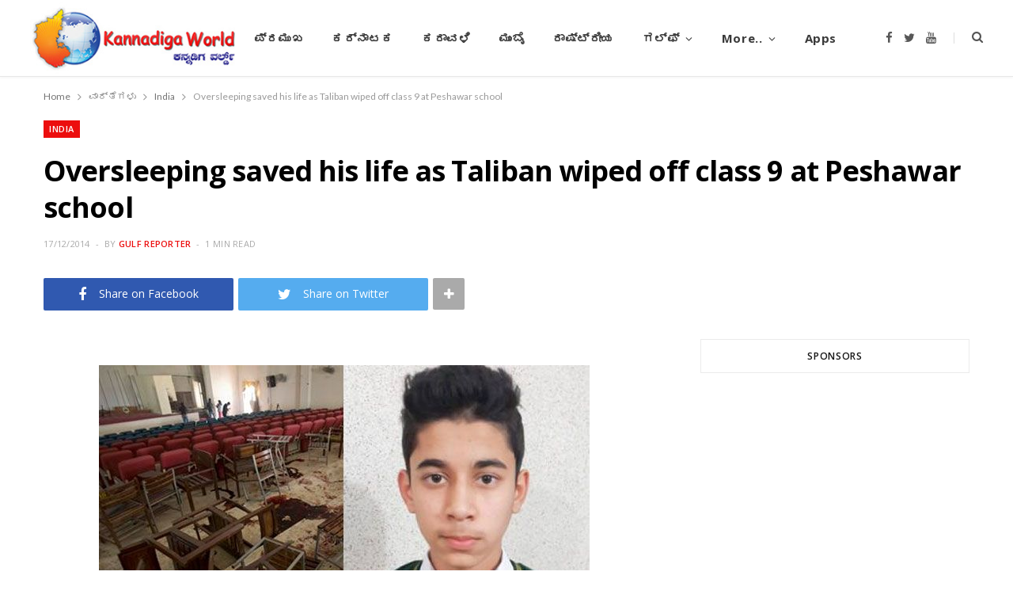

--- FILE ---
content_type: text/html; charset=UTF-8
request_url: https://www.kannadigaworld.com/news/india/128759.html
body_size: 11425
content:
<!DOCTYPE html>
<html lang="en-US" prefix="og: http://ogp.me/ns# article: http://ogp.me/ns/article#">

<head>

	<meta charset="UTF-8" />
	<meta http-equiv="x-ua-compatible" content="ie=edge" />
	<meta name="viewport" content="width=device-width, initial-scale=1" />
	<link rel="pingback" href="https://www.kannadigaworld.com/xmlrpc.php" />
	<link rel="profile" href="http://gmpg.org/xfn/11" />
	
	<title>Oversleeping saved his life as Taliban wiped off class 9 at Peshawar school &#8211; KANNADIGA WORLD</title>
<meta name='robots' content='max-image-preview:large' />
<link rel='dns-prefetch' href='//fonts.googleapis.com' />
<link rel='dns-prefetch' href='//s.w.org' />
<link rel="alternate" type="application/rss+xml" title="KANNADIGA WORLD &raquo; Feed" href="https://www.kannadigaworld.com/feed" />
<link rel="alternate" type="application/rss+xml" title="KANNADIGA WORLD &raquo; Comments Feed" href="https://www.kannadigaworld.com/comments/feed" />
<link rel="alternate" type="application/rss+xml" title="KANNADIGA WORLD &raquo; Oversleeping saved his life as Taliban wiped off class 9 at Peshawar school Comments Feed" href="https://www.kannadigaworld.com/news/india/128759.html/feed" />
<script type="text/javascript">
window._wpemojiSettings = {"baseUrl":"https:\/\/s.w.org\/images\/core\/emoji\/14.0.0\/72x72\/","ext":".png","svgUrl":"https:\/\/s.w.org\/images\/core\/emoji\/14.0.0\/svg\/","svgExt":".svg","source":{"concatemoji":"https:\/\/www.kannadigaworld.com\/wp-includes\/js\/wp-emoji-release.min.js?ver=6.0.11"}};
/*! This file is auto-generated */
!function(e,a,t){var n,r,o,i=a.createElement("canvas"),p=i.getContext&&i.getContext("2d");function s(e,t){var a=String.fromCharCode,e=(p.clearRect(0,0,i.width,i.height),p.fillText(a.apply(this,e),0,0),i.toDataURL());return p.clearRect(0,0,i.width,i.height),p.fillText(a.apply(this,t),0,0),e===i.toDataURL()}function c(e){var t=a.createElement("script");t.src=e,t.defer=t.type="text/javascript",a.getElementsByTagName("head")[0].appendChild(t)}for(o=Array("flag","emoji"),t.supports={everything:!0,everythingExceptFlag:!0},r=0;r<o.length;r++)t.supports[o[r]]=function(e){if(!p||!p.fillText)return!1;switch(p.textBaseline="top",p.font="600 32px Arial",e){case"flag":return s([127987,65039,8205,9895,65039],[127987,65039,8203,9895,65039])?!1:!s([55356,56826,55356,56819],[55356,56826,8203,55356,56819])&&!s([55356,57332,56128,56423,56128,56418,56128,56421,56128,56430,56128,56423,56128,56447],[55356,57332,8203,56128,56423,8203,56128,56418,8203,56128,56421,8203,56128,56430,8203,56128,56423,8203,56128,56447]);case"emoji":return!s([129777,127995,8205,129778,127999],[129777,127995,8203,129778,127999])}return!1}(o[r]),t.supports.everything=t.supports.everything&&t.supports[o[r]],"flag"!==o[r]&&(t.supports.everythingExceptFlag=t.supports.everythingExceptFlag&&t.supports[o[r]]);t.supports.everythingExceptFlag=t.supports.everythingExceptFlag&&!t.supports.flag,t.DOMReady=!1,t.readyCallback=function(){t.DOMReady=!0},t.supports.everything||(n=function(){t.readyCallback()},a.addEventListener?(a.addEventListener("DOMContentLoaded",n,!1),e.addEventListener("load",n,!1)):(e.attachEvent("onload",n),a.attachEvent("onreadystatechange",function(){"complete"===a.readyState&&t.readyCallback()})),(e=t.source||{}).concatemoji?c(e.concatemoji):e.wpemoji&&e.twemoji&&(c(e.twemoji),c(e.wpemoji)))}(window,document,window._wpemojiSettings);
</script>
<style type="text/css">
img.wp-smiley,
img.emoji {
	display: inline !important;
	border: none !important;
	box-shadow: none !important;
	height: 1em !important;
	width: 1em !important;
	margin: 0 0.07em !important;
	vertical-align: -0.1em !important;
	background: none !important;
	padding: 0 !important;
}
</style>
	<link rel='stylesheet' id='cheerup-core-css'  href='https://www.kannadigaworld.com/wp-content/themes/cheerup/style.css?ver=7.8.0' type='text/css' media='all' />
<link rel='stylesheet' id='wp-block-library-css'  href='https://www.kannadigaworld.com/wp-includes/css/dist/block-library/style.min.css?ver=6.0.11' type='text/css' media='all' />
<style id='global-styles-inline-css' type='text/css'>
body{--wp--preset--color--black: #000000;--wp--preset--color--cyan-bluish-gray: #abb8c3;--wp--preset--color--white: #ffffff;--wp--preset--color--pale-pink: #f78da7;--wp--preset--color--vivid-red: #cf2e2e;--wp--preset--color--luminous-vivid-orange: #ff6900;--wp--preset--color--luminous-vivid-amber: #fcb900;--wp--preset--color--light-green-cyan: #7bdcb5;--wp--preset--color--vivid-green-cyan: #00d084;--wp--preset--color--pale-cyan-blue: #8ed1fc;--wp--preset--color--vivid-cyan-blue: #0693e3;--wp--preset--color--vivid-purple: #9b51e0;--wp--preset--gradient--vivid-cyan-blue-to-vivid-purple: linear-gradient(135deg,rgba(6,147,227,1) 0%,rgb(155,81,224) 100%);--wp--preset--gradient--light-green-cyan-to-vivid-green-cyan: linear-gradient(135deg,rgb(122,220,180) 0%,rgb(0,208,130) 100%);--wp--preset--gradient--luminous-vivid-amber-to-luminous-vivid-orange: linear-gradient(135deg,rgba(252,185,0,1) 0%,rgba(255,105,0,1) 100%);--wp--preset--gradient--luminous-vivid-orange-to-vivid-red: linear-gradient(135deg,rgba(255,105,0,1) 0%,rgb(207,46,46) 100%);--wp--preset--gradient--very-light-gray-to-cyan-bluish-gray: linear-gradient(135deg,rgb(238,238,238) 0%,rgb(169,184,195) 100%);--wp--preset--gradient--cool-to-warm-spectrum: linear-gradient(135deg,rgb(74,234,220) 0%,rgb(151,120,209) 20%,rgb(207,42,186) 40%,rgb(238,44,130) 60%,rgb(251,105,98) 80%,rgb(254,248,76) 100%);--wp--preset--gradient--blush-light-purple: linear-gradient(135deg,rgb(255,206,236) 0%,rgb(152,150,240) 100%);--wp--preset--gradient--blush-bordeaux: linear-gradient(135deg,rgb(254,205,165) 0%,rgb(254,45,45) 50%,rgb(107,0,62) 100%);--wp--preset--gradient--luminous-dusk: linear-gradient(135deg,rgb(255,203,112) 0%,rgb(199,81,192) 50%,rgb(65,88,208) 100%);--wp--preset--gradient--pale-ocean: linear-gradient(135deg,rgb(255,245,203) 0%,rgb(182,227,212) 50%,rgb(51,167,181) 100%);--wp--preset--gradient--electric-grass: linear-gradient(135deg,rgb(202,248,128) 0%,rgb(113,206,126) 100%);--wp--preset--gradient--midnight: linear-gradient(135deg,rgb(2,3,129) 0%,rgb(40,116,252) 100%);--wp--preset--duotone--dark-grayscale: url('#wp-duotone-dark-grayscale');--wp--preset--duotone--grayscale: url('#wp-duotone-grayscale');--wp--preset--duotone--purple-yellow: url('#wp-duotone-purple-yellow');--wp--preset--duotone--blue-red: url('#wp-duotone-blue-red');--wp--preset--duotone--midnight: url('#wp-duotone-midnight');--wp--preset--duotone--magenta-yellow: url('#wp-duotone-magenta-yellow');--wp--preset--duotone--purple-green: url('#wp-duotone-purple-green');--wp--preset--duotone--blue-orange: url('#wp-duotone-blue-orange');--wp--preset--font-size--small: 13px;--wp--preset--font-size--medium: 20px;--wp--preset--font-size--large: 36px;--wp--preset--font-size--x-large: 42px;}.has-black-color{color: var(--wp--preset--color--black) !important;}.has-cyan-bluish-gray-color{color: var(--wp--preset--color--cyan-bluish-gray) !important;}.has-white-color{color: var(--wp--preset--color--white) !important;}.has-pale-pink-color{color: var(--wp--preset--color--pale-pink) !important;}.has-vivid-red-color{color: var(--wp--preset--color--vivid-red) !important;}.has-luminous-vivid-orange-color{color: var(--wp--preset--color--luminous-vivid-orange) !important;}.has-luminous-vivid-amber-color{color: var(--wp--preset--color--luminous-vivid-amber) !important;}.has-light-green-cyan-color{color: var(--wp--preset--color--light-green-cyan) !important;}.has-vivid-green-cyan-color{color: var(--wp--preset--color--vivid-green-cyan) !important;}.has-pale-cyan-blue-color{color: var(--wp--preset--color--pale-cyan-blue) !important;}.has-vivid-cyan-blue-color{color: var(--wp--preset--color--vivid-cyan-blue) !important;}.has-vivid-purple-color{color: var(--wp--preset--color--vivid-purple) !important;}.has-black-background-color{background-color: var(--wp--preset--color--black) !important;}.has-cyan-bluish-gray-background-color{background-color: var(--wp--preset--color--cyan-bluish-gray) !important;}.has-white-background-color{background-color: var(--wp--preset--color--white) !important;}.has-pale-pink-background-color{background-color: var(--wp--preset--color--pale-pink) !important;}.has-vivid-red-background-color{background-color: var(--wp--preset--color--vivid-red) !important;}.has-luminous-vivid-orange-background-color{background-color: var(--wp--preset--color--luminous-vivid-orange) !important;}.has-luminous-vivid-amber-background-color{background-color: var(--wp--preset--color--luminous-vivid-amber) !important;}.has-light-green-cyan-background-color{background-color: var(--wp--preset--color--light-green-cyan) !important;}.has-vivid-green-cyan-background-color{background-color: var(--wp--preset--color--vivid-green-cyan) !important;}.has-pale-cyan-blue-background-color{background-color: var(--wp--preset--color--pale-cyan-blue) !important;}.has-vivid-cyan-blue-background-color{background-color: var(--wp--preset--color--vivid-cyan-blue) !important;}.has-vivid-purple-background-color{background-color: var(--wp--preset--color--vivid-purple) !important;}.has-black-border-color{border-color: var(--wp--preset--color--black) !important;}.has-cyan-bluish-gray-border-color{border-color: var(--wp--preset--color--cyan-bluish-gray) !important;}.has-white-border-color{border-color: var(--wp--preset--color--white) !important;}.has-pale-pink-border-color{border-color: var(--wp--preset--color--pale-pink) !important;}.has-vivid-red-border-color{border-color: var(--wp--preset--color--vivid-red) !important;}.has-luminous-vivid-orange-border-color{border-color: var(--wp--preset--color--luminous-vivid-orange) !important;}.has-luminous-vivid-amber-border-color{border-color: var(--wp--preset--color--luminous-vivid-amber) !important;}.has-light-green-cyan-border-color{border-color: var(--wp--preset--color--light-green-cyan) !important;}.has-vivid-green-cyan-border-color{border-color: var(--wp--preset--color--vivid-green-cyan) !important;}.has-pale-cyan-blue-border-color{border-color: var(--wp--preset--color--pale-cyan-blue) !important;}.has-vivid-cyan-blue-border-color{border-color: var(--wp--preset--color--vivid-cyan-blue) !important;}.has-vivid-purple-border-color{border-color: var(--wp--preset--color--vivid-purple) !important;}.has-vivid-cyan-blue-to-vivid-purple-gradient-background{background: var(--wp--preset--gradient--vivid-cyan-blue-to-vivid-purple) !important;}.has-light-green-cyan-to-vivid-green-cyan-gradient-background{background: var(--wp--preset--gradient--light-green-cyan-to-vivid-green-cyan) !important;}.has-luminous-vivid-amber-to-luminous-vivid-orange-gradient-background{background: var(--wp--preset--gradient--luminous-vivid-amber-to-luminous-vivid-orange) !important;}.has-luminous-vivid-orange-to-vivid-red-gradient-background{background: var(--wp--preset--gradient--luminous-vivid-orange-to-vivid-red) !important;}.has-very-light-gray-to-cyan-bluish-gray-gradient-background{background: var(--wp--preset--gradient--very-light-gray-to-cyan-bluish-gray) !important;}.has-cool-to-warm-spectrum-gradient-background{background: var(--wp--preset--gradient--cool-to-warm-spectrum) !important;}.has-blush-light-purple-gradient-background{background: var(--wp--preset--gradient--blush-light-purple) !important;}.has-blush-bordeaux-gradient-background{background: var(--wp--preset--gradient--blush-bordeaux) !important;}.has-luminous-dusk-gradient-background{background: var(--wp--preset--gradient--luminous-dusk) !important;}.has-pale-ocean-gradient-background{background: var(--wp--preset--gradient--pale-ocean) !important;}.has-electric-grass-gradient-background{background: var(--wp--preset--gradient--electric-grass) !important;}.has-midnight-gradient-background{background: var(--wp--preset--gradient--midnight) !important;}.has-small-font-size{font-size: var(--wp--preset--font-size--small) !important;}.has-medium-font-size{font-size: var(--wp--preset--font-size--medium) !important;}.has-large-font-size{font-size: var(--wp--preset--font-size--large) !important;}.has-x-large-font-size{font-size: var(--wp--preset--font-size--x-large) !important;}
</style>
<link rel='stylesheet' id='cheerup-fonts-css'  href='https://fonts.googleapis.com/css?family=Lato%3A400%2C400i%2C700%2C900%7COpen+Sans%3A400%2C600%2C700%2C800' type='text/css' media='all' />
<link rel='stylesheet' id='magnific-popup-css'  href='https://www.kannadigaworld.com/wp-content/themes/cheerup/css/lightbox.css?ver=7.8.0' type='text/css' media='all' />
<link rel='stylesheet' id='cheerup-icons-css'  href='https://www.kannadigaworld.com/wp-content/themes/cheerup/css/icons/icons.css?ver=7.8.0' type='text/css' media='all' />
<link rel='stylesheet' id='cheerup-skin-css'  href='https://www.kannadigaworld.com/wp-content/themes/cheerup/css/skin-magazine.css?ver=7.8.0' type='text/css' media='all' />
<link rel='stylesheet' id='cheerup-child-css'  href='https://www.kannadigaworld.com/wp-content/themes/kworld2022/style.css?ver=6.0.11' type='text/css' media='all' />
<style id='cheerup-child-inline-css' type='text/css'>
@media (min-width: 1200px) { .main-head .social-icons a { font-size: 6px; } }


</style>
<script type='text/javascript' src='https://www.kannadigaworld.com/wp-includes/js/jquery/jquery.min.js?ver=3.6.0' id='jquery-core-js'></script>
<script type='text/javascript' src='https://www.kannadigaworld.com/wp-includes/js/jquery/jquery-migrate.min.js?ver=3.3.2' id='jquery-migrate-js'></script>
<script nomodule type='text/javascript' src='https://www.kannadigaworld.com/wp-content/themes/cheerup/js/ie-polyfills.js?ver=7.8.0' id='cheerup-ie-polyfills-js'></script>
<link rel="https://api.w.org/" href="https://www.kannadigaworld.com/wp-json/" /><link rel="alternate" type="application/json" href="https://www.kannadigaworld.com/wp-json/wp/v2/posts/128759" /><link rel="EditURI" type="application/rsd+xml" title="RSD" href="https://www.kannadigaworld.com/xmlrpc.php?rsd" />
<link rel="wlwmanifest" type="application/wlwmanifest+xml" href="https://www.kannadigaworld.com/wp-includes/wlwmanifest.xml" /> 
<meta name="generator" content="WordPress 6.0.11" />
<link rel="canonical" href="https://www.kannadigaworld.com/news/india/128759.html" />
<link rel='shortlink' href='https://www.kannadigaworld.com/?p=128759' />
<link rel="alternate" type="application/json+oembed" href="https://www.kannadigaworld.com/wp-json/oembed/1.0/embed?url=https%3A%2F%2Fwww.kannadigaworld.com%2Fnews%2Findia%2F128759.html" />
<link rel="alternate" type="text/xml+oembed" href="https://www.kannadigaworld.com/wp-json/oembed/1.0/embed?url=https%3A%2F%2Fwww.kannadigaworld.com%2Fnews%2Findia%2F128759.html&#038;format=xml" />
			<meta property="fb:pages" content="277820092354277" />
			<meta property="og:title" name="og:title" content="Oversleeping saved his life as Taliban wiped off class 9 at Peshawar school" />
<meta property="og:type" name="og:type" content="article" />
<meta property="og:image" name="og:image" content="https://www.kannadigaworld.com/wp-content/uploads/2014/12/BOY1.jpg" />
<meta property="og:url" name="og:url" content="https://www.kannadigaworld.com/news/india/128759.html" />
<meta property="og:description" name="og:description" content="Peshawar: Taliban’s terror attack on Peshawar’s Army Public School wiped out the entire class 9, leaving behind 15-year-old Dawood Ibrahim. The teenager survived the massacre only because he skipped school on Wednesday as his alarm clock did not work in the morning. Ibrahim had gone to attend a wedding the night before and didn’t manage" />
<meta property="og:locale" name="og:locale" content="en_US" />
<meta property="og:site_name" name="og:site_name" content="KANNADIGA WORLD" />
<meta property="twitter:card" name="twitter:card" content="summary_large_image" />
<meta property="article:section" name="article:section" content="India" />
<meta property="article:published_time" name="article:published_time" content="2014-12-17T18:28:52+05:30" />
<meta property="article:modified_time" name="article:modified_time" content="2014-12-17T18:28:52+05:30" />
<meta property="article:author" name="article:author" content="https://www.kannadigaworld.com/author/gulf" />
<meta property="fb:app_id" content="397272597055714" />
<script>var Sphere_Plugin = {"ajaxurl":"https:\/\/www.kannadigaworld.com\/wp-admin\/admin-ajax.php"};</script><noscript><style> .wpb_animate_when_almost_visible { opacity: 1; }</style></noscript>
</head>

<body class="post-template-default single single-post postid-128759 single-format-standard right-sidebar lazy-normal layout-magazine skin-magazine has-lb has-lb-s wpb-js-composer js-comp-ver-6.9.0 vc_responsive">

<svg xmlns="http://www.w3.org/2000/svg" viewBox="0 0 0 0" width="0" height="0" focusable="false" role="none" style="visibility: hidden; position: absolute; left: -9999px; overflow: hidden;" ><defs><filter id="wp-duotone-dark-grayscale"><feColorMatrix color-interpolation-filters="sRGB" type="matrix" values=" .299 .587 .114 0 0 .299 .587 .114 0 0 .299 .587 .114 0 0 .299 .587 .114 0 0 " /><feComponentTransfer color-interpolation-filters="sRGB" ><feFuncR type="table" tableValues="0 0.49803921568627" /><feFuncG type="table" tableValues="0 0.49803921568627" /><feFuncB type="table" tableValues="0 0.49803921568627" /><feFuncA type="table" tableValues="1 1" /></feComponentTransfer><feComposite in2="SourceGraphic" operator="in" /></filter></defs></svg><svg xmlns="http://www.w3.org/2000/svg" viewBox="0 0 0 0" width="0" height="0" focusable="false" role="none" style="visibility: hidden; position: absolute; left: -9999px; overflow: hidden;" ><defs><filter id="wp-duotone-grayscale"><feColorMatrix color-interpolation-filters="sRGB" type="matrix" values=" .299 .587 .114 0 0 .299 .587 .114 0 0 .299 .587 .114 0 0 .299 .587 .114 0 0 " /><feComponentTransfer color-interpolation-filters="sRGB" ><feFuncR type="table" tableValues="0 1" /><feFuncG type="table" tableValues="0 1" /><feFuncB type="table" tableValues="0 1" /><feFuncA type="table" tableValues="1 1" /></feComponentTransfer><feComposite in2="SourceGraphic" operator="in" /></filter></defs></svg><svg xmlns="http://www.w3.org/2000/svg" viewBox="0 0 0 0" width="0" height="0" focusable="false" role="none" style="visibility: hidden; position: absolute; left: -9999px; overflow: hidden;" ><defs><filter id="wp-duotone-purple-yellow"><feColorMatrix color-interpolation-filters="sRGB" type="matrix" values=" .299 .587 .114 0 0 .299 .587 .114 0 0 .299 .587 .114 0 0 .299 .587 .114 0 0 " /><feComponentTransfer color-interpolation-filters="sRGB" ><feFuncR type="table" tableValues="0.54901960784314 0.98823529411765" /><feFuncG type="table" tableValues="0 1" /><feFuncB type="table" tableValues="0.71764705882353 0.25490196078431" /><feFuncA type="table" tableValues="1 1" /></feComponentTransfer><feComposite in2="SourceGraphic" operator="in" /></filter></defs></svg><svg xmlns="http://www.w3.org/2000/svg" viewBox="0 0 0 0" width="0" height="0" focusable="false" role="none" style="visibility: hidden; position: absolute; left: -9999px; overflow: hidden;" ><defs><filter id="wp-duotone-blue-red"><feColorMatrix color-interpolation-filters="sRGB" type="matrix" values=" .299 .587 .114 0 0 .299 .587 .114 0 0 .299 .587 .114 0 0 .299 .587 .114 0 0 " /><feComponentTransfer color-interpolation-filters="sRGB" ><feFuncR type="table" tableValues="0 1" /><feFuncG type="table" tableValues="0 0.27843137254902" /><feFuncB type="table" tableValues="0.5921568627451 0.27843137254902" /><feFuncA type="table" tableValues="1 1" /></feComponentTransfer><feComposite in2="SourceGraphic" operator="in" /></filter></defs></svg><svg xmlns="http://www.w3.org/2000/svg" viewBox="0 0 0 0" width="0" height="0" focusable="false" role="none" style="visibility: hidden; position: absolute; left: -9999px; overflow: hidden;" ><defs><filter id="wp-duotone-midnight"><feColorMatrix color-interpolation-filters="sRGB" type="matrix" values=" .299 .587 .114 0 0 .299 .587 .114 0 0 .299 .587 .114 0 0 .299 .587 .114 0 0 " /><feComponentTransfer color-interpolation-filters="sRGB" ><feFuncR type="table" tableValues="0 0" /><feFuncG type="table" tableValues="0 0.64705882352941" /><feFuncB type="table" tableValues="0 1" /><feFuncA type="table" tableValues="1 1" /></feComponentTransfer><feComposite in2="SourceGraphic" operator="in" /></filter></defs></svg><svg xmlns="http://www.w3.org/2000/svg" viewBox="0 0 0 0" width="0" height="0" focusable="false" role="none" style="visibility: hidden; position: absolute; left: -9999px; overflow: hidden;" ><defs><filter id="wp-duotone-magenta-yellow"><feColorMatrix color-interpolation-filters="sRGB" type="matrix" values=" .299 .587 .114 0 0 .299 .587 .114 0 0 .299 .587 .114 0 0 .299 .587 .114 0 0 " /><feComponentTransfer color-interpolation-filters="sRGB" ><feFuncR type="table" tableValues="0.78039215686275 1" /><feFuncG type="table" tableValues="0 0.94901960784314" /><feFuncB type="table" tableValues="0.35294117647059 0.47058823529412" /><feFuncA type="table" tableValues="1 1" /></feComponentTransfer><feComposite in2="SourceGraphic" operator="in" /></filter></defs></svg><svg xmlns="http://www.w3.org/2000/svg" viewBox="0 0 0 0" width="0" height="0" focusable="false" role="none" style="visibility: hidden; position: absolute; left: -9999px; overflow: hidden;" ><defs><filter id="wp-duotone-purple-green"><feColorMatrix color-interpolation-filters="sRGB" type="matrix" values=" .299 .587 .114 0 0 .299 .587 .114 0 0 .299 .587 .114 0 0 .299 .587 .114 0 0 " /><feComponentTransfer color-interpolation-filters="sRGB" ><feFuncR type="table" tableValues="0.65098039215686 0.40392156862745" /><feFuncG type="table" tableValues="0 1" /><feFuncB type="table" tableValues="0.44705882352941 0.4" /><feFuncA type="table" tableValues="1 1" /></feComponentTransfer><feComposite in2="SourceGraphic" operator="in" /></filter></defs></svg><svg xmlns="http://www.w3.org/2000/svg" viewBox="0 0 0 0" width="0" height="0" focusable="false" role="none" style="visibility: hidden; position: absolute; left: -9999px; overflow: hidden;" ><defs><filter id="wp-duotone-blue-orange"><feColorMatrix color-interpolation-filters="sRGB" type="matrix" values=" .299 .587 .114 0 0 .299 .587 .114 0 0 .299 .587 .114 0 0 .299 .587 .114 0 0 " /><feComponentTransfer color-interpolation-filters="sRGB" ><feFuncR type="table" tableValues="0.098039215686275 1" /><feFuncG type="table" tableValues="0 0.66274509803922" /><feFuncB type="table" tableValues="0.84705882352941 0.41960784313725" /><feFuncA type="table" tableValues="1 1" /></feComponentTransfer><feComposite in2="SourceGraphic" operator="in" /></filter></defs></svg>
<div class="main-wrap">

	
		
		
<header id="main-head" class="main-head head-nav-below simple has-search-modal">

	<div class="inner inner-head ts-contain" data-sticky-bar="1">
		<div class="wrap">
		
			<div class="left-contain">
				<span class="mobile-nav"><i class="tsi tsi-bars"></i></span>	
			
						<div class="title">
			
			<a href="https://www.kannadigaworld.com/" title="KANNADIGA WORLD" rel="home">
			
							
									
		<img class="mobile-logo" src="https://www.kannadigaworld.com/wp-content/uploads/2014/11/kw-logo3.jpg" width="144" height="50" 
			alt="KANNADIGA WORLD" />

						
				<img src="https://www.kannadigaworld.com/wp-content/uploads/2014/11/kw-logo3.jpg" class="logo-image" alt="KANNADIGA WORLD" />

						
			</a>
		
		</div>			
			</div>
				
				
			<div class="navigation-wrap inline">
								
				<nav class="navigation inline simple light" data-sticky-bar="1">
					<div class="menu-main-primary-container"><ul id="menu-main-primary" class="menu"><li id="menu-item-4" class="menu-item menu-item-type-custom menu-item-object-custom menu-item-4"><a href="/">ಮುಖಪುಟ</a></li>
<li id="menu-item-747" class="menu-item menu-item-type-taxonomy menu-item-object-category current-post-ancestor current-menu-parent current-post-parent menu-cat-28 menu-item-747"><a href="https://www.kannadigaworld.com/category/news/topnews">ಪ್ರಮುಖ</a></li>
<li id="menu-item-100526" class="menu-item menu-item-type-taxonomy menu-item-object-category menu-cat-52 menu-item-100526"><a href="https://www.kannadigaworld.com/category/kannada/karnataka-kn">ಕರ್ನಾಟಕ</a></li>
<li id="menu-item-100525" class="menu-item menu-item-type-taxonomy menu-item-object-category menu-cat-51 menu-item-100525"><a href="https://www.kannadigaworld.com/category/kannada/karavali-kn">ಕರಾವಳಿ</a></li>
<li id="menu-item-100529" class="menu-item menu-item-type-taxonomy menu-item-object-category menu-cat-53 menu-item-100529"><a href="https://www.kannadigaworld.com/category/kannada/mumbai-kn">ಮುಂಬೈ</a></li>
<li id="menu-item-100530" class="menu-item menu-item-type-taxonomy menu-item-object-category menu-cat-54 menu-item-100530"><a href="https://www.kannadigaworld.com/category/kannada/india-kn">ರಾಷ್ಟ್ರೀಯ</a></li>
<li id="menu-item-100528" class="menu-item menu-item-type-taxonomy menu-item-object-category menu-item-has-children menu-cat-55 menu-item-100528"><a href="https://www.kannadigaworld.com/category/kannada/gulf-kn">ಗಲ್ಫ್</a>
<ul class="sub-menu">
	<li id="menu-item-280628" class="menu-item menu-item-type-taxonomy menu-item-object-category menu-cat-9 menu-item-280628"><a href="https://www.kannadigaworld.com/category/news/gulf/bahrain">Bahrain</a></li>
	<li id="menu-item-280629" class="menu-item menu-item-type-taxonomy menu-item-object-category menu-cat-10 menu-item-280629"><a href="https://www.kannadigaworld.com/category/news/gulf/kuwait">Kuwait</a></li>
	<li id="menu-item-280630" class="menu-item menu-item-type-taxonomy menu-item-object-category menu-cat-11 menu-item-280630"><a href="https://www.kannadigaworld.com/category/news/gulf/oman">Oman</a></li>
	<li id="menu-item-280631" class="menu-item menu-item-type-taxonomy menu-item-object-category menu-cat-18 menu-item-280631"><a href="https://www.kannadigaworld.com/category/news/gulf/qatar">Qatar</a></li>
	<li id="menu-item-280632" class="menu-item menu-item-type-taxonomy menu-item-object-category menu-cat-12 menu-item-280632"><a href="https://www.kannadigaworld.com/category/news/gulf/saudi">Saudi Arabia</a></li>
	<li id="menu-item-280633" class="menu-item menu-item-type-taxonomy menu-item-object-category menu-cat-8 menu-item-280633"><a href="https://www.kannadigaworld.com/category/news/gulf/uae">UAE</a></li>
</ul>
</li>
<li id="menu-item-17" class="menu-item menu-item-type-custom menu-item-object-custom menu-item-has-children menu-item-17"><a href="#">More..</a>
<ul class="sub-menu">
	<li id="menu-item-20" class="menu-item menu-item-type-taxonomy menu-item-object-category menu-cat-7 menu-item-20"><a href="https://www.kannadigaworld.com/category/news/international">International</a></li>
	<li id="menu-item-23" class="menu-item menu-item-type-taxonomy menu-item-object-category menu-cat-17 menu-item-23"><a href="https://www.kannadigaworld.com/category/news/culture">Culture &#038; Litrature</a></li>
	<li id="menu-item-7597" class="menu-item menu-item-type-taxonomy menu-item-object-category menu-cat-41 menu-item-7597"><a href="https://www.kannadigaworld.com/category/news/culture/lifestyle">Lifestyle</a></li>
	<li id="menu-item-13785" class="menu-item menu-item-type-taxonomy menu-item-object-category menu-cat-25 menu-item-13785"><a href="https://www.kannadigaworld.com/category/news/entertainment">Entertainment</a></li>
	<li id="menu-item-13786" class="menu-item menu-item-type-taxonomy menu-item-object-category menu-cat-21 menu-item-13786"><a href="https://www.kannadigaworld.com/category/special/youthcorner">ಯುವಜನರ ವಿಭಾಗ</a></li>
	<li id="menu-item-100524" class="menu-item menu-item-type-taxonomy menu-item-object-category menu-cat-57 menu-item-100524"><a href="https://www.kannadigaworld.com/category/kannada/international-kn">ಅಂತರಾಷ್ಟ್ರೀಯ</a></li>
	<li id="menu-item-100527" class="menu-item menu-item-type-taxonomy menu-item-object-category menu-cat-56 menu-item-100527"><a href="https://www.kannadigaworld.com/category/kannada/sports-ent-kn">ಮನೋರಂಜನೆ</a></li>
</ul>
</li>
<li id="menu-item-227053" class="menu-item menu-item-type-post_type menu-item-object-page menu-item-227053"><a title="Mobile Apps" href="https://www.kannadigaworld.com/apps">Apps</a></li>
</ul></div>				</nav>
				
							</div>
			
			<div class="actions">
			
				
	
		<ul class="social-icons cf">
		
					
			<li><a href="https://facebook.com/KannadigaWorld" class="tsi tsi-facebook" target="_blank"><span class="visuallyhidden">Facebook</span></a></li>
									
					
			<li><a href="https://twitter.com/kannadigaworld" class="tsi tsi-twitter" target="_blank"><span class="visuallyhidden">Twitter</span></a></li>
									
					
			<li><a href="https://www.youtube.com/channel/UCmCXmvHh0bOJSS3B2x8idHQ" class="tsi tsi-youtube" target="_blank"><span class="visuallyhidden">YouTube</span></a></li>
									
					
		</ul>
	
								
								
					<a href="#" title="Search" class="search-link"><i class="tsi tsi-search"></i></a>
					
					<div class="search-box-overlay">
						<form method="get" class="search-form" action="https://www.kannadigaworld.com/">
						
							<button type="submit" class="search-submit"><i class="tsi tsi-search"></i></button>
							<input type="search" class="search-field" name="s" placeholder="Type and press enter" value="" required />
									
						</form>
					</div>
				
								
							
			</div>
		</div>
	</div>

</header> <!-- .main-head -->	
		
	
<nav class="breadcrumbs ts-contain" id="breadcrumb"><div class="inner wrap"><span><a href="https://www.kannadigaworld.com/"><span>Home</span></a></span> <span class="delim"><i class="tsi tsi-angle-right"></i></span> <span><a href="https://www.kannadigaworld.com/category/news"><span>ವಾರ್ತೆಗಳು</span></a></span> <span class="delim"><i class="tsi tsi-angle-right"></i></span> <span><a href="https://www.kannadigaworld.com/category/news/india"><span>India</span></a></span> <span class="delim"><i class="tsi tsi-angle-right"></i></span> <span class="current">Oversleeping saved his life as Taliban wiped off class 9 at Peshawar school</span></div></nav>
<div class="main wrap">

	<div id="post-128759" class="single-magazine post-128759 post type-post status-publish format-standard has-post-thumbnail category-india category-topnews">

	<div class="post-top cf">
		
				
		<span class="cat-label cf color"><a href="https://www.kannadigaworld.com/category/news/india" class="category" rel="category">India</a></span>
		
				
		<h1 class="post-title">Oversleeping saved his life as Taliban wiped off class 9 at Peshawar school</h1>
		
				
		<div class="post-meta post-meta-c post-meta-left the-post-meta has-below"><div class="below meta-below"><a href="https://www.kannadigaworld.com/news/india/128759.html" class="meta-item date-link">
						<time class="post-date" datetime="2014-12-17T18:28:52+05:30">17/12/2014</time>
					</a> <span class="meta-sep"></span> <span class="meta-item post-author"><span class="by">By</span> <a href="https://www.kannadigaworld.com/author/gulf" title="Posts by Gulf Reporter" rel="author">Gulf Reporter</a></span> <span class="meta-sep"></span> <span class="meta-item read-time">1 Min Read</span></div></div>
					
	
	<div class="post-share-b cf">
		
				
			<a href="https://www.facebook.com/sharer.php?u=https%3A%2F%2Fwww.kannadigaworld.com%2Fnews%2Findia%2F128759.html" class="cf service facebook" target="_blank" title="Share on Facebook">
				<i class="tsi tsi-facebook"></i>
				<span class="label">Share on Facebook</span>
			</a>
				
				
			<a href="https://twitter.com/intent/tweet?url=https%3A%2F%2Fwww.kannadigaworld.com%2Fnews%2Findia%2F128759.html&#038;text=Oversleeping%20saved%20his%20life%20as%20Taliban%20wiped%20off%20class%209%20at%20Peshawar%20school" class="cf service twitter" target="_blank" title="Share on Twitter">
				<i class="tsi tsi-twitter"></i>
				<span class="label">Share on Twitter</span>
			</a>
				
				
			<a href="https://pinterest.com/pin/create/button/?url=https%3A%2F%2Fwww.kannadigaworld.com%2Fnews%2Findia%2F128759.html&#038;media=https%3A%2F%2Fwww.kannadigaworld.com%2Fwp-content%2Fuploads%2F2014%2F12%2FBOY1.jpg&#038;description=Oversleeping%20saved%20his%20life%20as%20Taliban%20wiped%20off%20class%209%20at%20Peshawar%20school" class="cf service pinterest" target="_blank" title="Pinterest">
				<i class="tsi tsi-pinterest"></i>
				<span class="label">Pinterest</span>
			</a>
				
				
			<a href="https://www.linkedin.com/shareArticle?mini=true&#038;url=https%3A%2F%2Fwww.kannadigaworld.com%2Fnews%2Findia%2F128759.html" class="cf service linkedin" target="_blank" title="LinkedIn">
				<i class="tsi tsi-linkedin"></i>
				<span class="label">LinkedIn</span>
			</a>
				
				
			<a href="https://www.tumblr.com/share/link?url=https%3A%2F%2Fwww.kannadigaworld.com%2Fnews%2Findia%2F128759.html&#038;name=Oversleeping%20saved%20his%20life%20as%20Taliban%20wiped%20off%20class%209%20at%20Peshawar%20school" class="cf service tumblr" target="_blank" title="Tumblr">
				<i class="tsi tsi-tumblr"></i>
				<span class="label">Tumblr</span>
			</a>
				
				
			<a href="mailto:?subject=Oversleeping%20saved%20his%20life%20as%20Taliban%20wiped%20off%20class%209%20at%20Peshawar%20school&#038;body=https%3A%2F%2Fwww.kannadigaworld.com%2Fnews%2Findia%2F128759.html" class="cf service email" target="_blank" title="Email">
				<i class="tsi tsi-envelope-o"></i>
				<span class="label">Email</span>
			</a>
				
				
					<a href="#" class="show-more"><i class="tsi tsi-plus"></i></a>
				
	</div>
	
				
	</div>


	<div class="ts-row cf">
		<div class="col-8 main-content cf">

			<article class="the-post">
			
				<header class="post-header cf">
			
										
				</header><!-- .post-header -->
			
							
					<div>
									
	
	<div class="post-share-float share-float-a is-hidden cf">
	
					<span class="share-text">Share</span>
		
		<div class="services">
		
				
			<a href="https://www.facebook.com/sharer.php?u=https%3A%2F%2Fwww.kannadigaworld.com%2Fnews%2Findia%2F128759.html" class="cf service facebook" target="_blank" title="Share on Facebook">
				<i class="tsi tsi-facebook"></i>
				<span class="label">Share on Facebook</span>
			</a>
				
				
			<a href="https://twitter.com/intent/tweet?url=https%3A%2F%2Fwww.kannadigaworld.com%2Fnews%2Findia%2F128759.html&text=Oversleeping%20saved%20his%20life%20as%20Taliban%20wiped%20off%20class%209%20at%20Peshawar%20school" class="cf service twitter" target="_blank" title="Share on Twitter">
				<i class="tsi tsi-twitter"></i>
				<span class="label">Share on Twitter</span>
			</a>
				
				
			<a href="mailto:?subject=Oversleeping%20saved%20his%20life%20as%20Taliban%20wiped%20off%20class%209%20at%20Peshawar%20school&body=https%3A%2F%2Fwww.kannadigaworld.com%2Fnews%2Findia%2F128759.html" class="cf service email" target="_blank" title="Email">
				<i class="tsi tsi-envelope-o"></i>
				<span class="label">Email</span>
			</a>
				
				
		</div>
		
	</div>
	
							</div>
		
		<div class="post-content description cf entry-content has-share-float content-spacious">


			<p style="text-align: center;"><img class="alignnone size-full wp-image-128760" src="http://kannadigaworld.com/wp-content/uploads/2014/12/BOY1.jpg" alt="BOY1" width="620" height="376" srcset="https://www.kannadigaworld.com/wp-content/uploads/2014/12/BOY1.jpg 620w, https://www.kannadigaworld.com/wp-content/uploads/2014/12/BOY1-300x181.jpg 300w" sizes="(max-width: 620px) 100vw, 620px" /></p>
<p style="text-align: justify;">Peshawar: Taliban’s terror attack on Peshawar’s Army Public School wiped out the entire class 9, leaving behind 15-year-old Dawood Ibrahim.</p>
<p style="text-align: justify;">The teenager survived the massacre only because he skipped school on Wednesday as his alarm clock did not work in the morning.</p>
<p style="text-align: justify;">Ibrahim had gone to attend a wedding the night before and didn’t manage to wake up on time. He only lived to attend his friends’ funerals throughout the day on Thursday.</p>
<p style="text-align: justify;">132 children were killed after nine Taliban gunmen stormed inside the school, firing indiscriminately at the students and the staff.</p>
<p style="text-align: justify;">&#8220;It was fate. No one from his class survived; every single one of them was killed,&#8221; Dawood&#8217;s older brother Sufyan Ibrahim was quoted as saying by The Express Tribune of Pakistan.</p>
<p style="text-align: justify;">An otherwise chirpy Ibrahim, also a sports enthusiast has suddenly gone quiet, according to his family.</p>
<p style="text-align: justify;">A shocked Pakistan on Wednesday began observing three days of national mourning for the deceased. All educational institutions were closed in the restive Khyber-Pakhtunkhwa, of which Peshawar is the capital, in the aftermath of the tragedy that has shaken the world.</p>
<p style="text-align: justify;">The national flag was flying at half-mast due to three days of mourning announced by Prime Minister Nawaz Sharif.</p>
				
		</div><!-- .post-content -->
		
		<div class="the-post-foot cf">
		
						
	
			<div class="tag-share cf">

								
											<div class="post-share">
					
						
			<div class="post-share-icons cf">
			
				<span class="counters">

													
		<a href="#" class="likes-count tsi tsi-heart-o" data-id="128759" title=""><span class="number">0</span></a>
		
												
				</span>

								
					<a href="https://www.facebook.com/sharer.php?u=https%3A%2F%2Fwww.kannadigaworld.com%2Fnews%2Findia%2F128759.html" class="link facebook" target="_blank" title="Share on Facebook"><i class="tsi tsi-facebook"></i></a>
						
								
					<a href="https://twitter.com/intent/tweet?url=https%3A%2F%2Fwww.kannadigaworld.com%2Fnews%2Findia%2F128759.html&#038;text=Oversleeping%20saved%20his%20life%20as%20Taliban%20wiped%20off%20class%209%20at%20Peshawar%20school" class="link twitter" target="_blank" title="Share on Twitter"><i class="tsi tsi-twitter"></i></a>
						
								
					<a href="mailto:?subject=Oversleeping%20saved%20his%20life%20as%20Taliban%20wiped%20off%20class%209%20at%20Peshawar%20school&#038;body=https%3A%2F%2Fwww.kannadigaworld.com%2Fnews%2Findia%2F128759.html" class="link email" target="_blank" title="Email"><i class="tsi tsi-envelope-o"></i></a>
						
									
								
			</div>
			
						
		</div>									
			</div>
			
		</div>
		
				
				<div class="author-box author-box-b cf">
	
		<div class="image"><img alt='' src='https://secure.gravatar.com/avatar/35fd56cca7b8415f3def21ecc2b340f8?s=96&#038;d=mm&#038;r=g' srcset='https://secure.gravatar.com/avatar/35fd56cca7b8415f3def21ecc2b340f8?s=192&#038;d=mm&#038;r=g 2x' class='avatar avatar-96 photo' height='96' width='96' loading='lazy'/></div>
		
		<div class="content">
		
			<span class="author">
				<a href="https://www.kannadigaworld.com/author/gulf" title="Posts by Gulf Reporter" rel="author">Gulf Reporter</a>			</span>
			
			<p class="text author-bio"></p>
			
			<ul class="social-icons">
							
				<li>
					<a href="http://kannadigaworld.com" class="tsi tsi-home" title="Website"> 
						<span class="visuallyhidden">Website</span></a>				
				</li>
				
				
						</ul>
			
		</div>
		
	</div>			
				
		
		
<div class="post-nav">


	<div class="post previous cf">
		<a href="https://www.kannadigaworld.com/news/topnews/128751.html" title="Prev Post" class="nav-icon">
			<i class="tsi tsi-angle-left"></i>
		</a>
		
		<span class="content">
			
			<a href="https://www.kannadigaworld.com/news/topnews/128751.html" class="image-link">
				<img width="150" height="150" src="[data-uri]" class="attachment-thumbnail size-thumbnail lazyload wp-post-image" alt="" loading="lazy" data-src="https://www.kannadigaworld.com/wp-content/uploads/2014/12/relationship-150x150.jpg" />			</a>
			
			<div class="post-meta">
				<span class="label">Prev Post</span>
			
				<div class="post-meta post-meta-c post-meta-left has-below"><h2 class="is-title post-title"><a href="https://www.kannadigaworld.com/news/topnews/128751.html">Top reasons why couples stay in troubled marriages revealed</a></h2><div class="below meta-below"><a href="https://www.kannadigaworld.com/news/topnews/128751.html" class="meta-item date-link">
						<time class="post-date" datetime="2014-12-17T18:26:07+05:30">17/12/2014</time>
					</a></div></div>			</div>
		</span>
	</div>
		
	


	<div class="post next cf">
		<a href="https://www.kannadigaworld.com/kannada/karnataka-kn/128764.html" title="Next Post" class="nav-icon">
			<i class="tsi tsi-angle-right"></i>
		</a>
		
		<span class="content">
			
			<a href="https://www.kannadigaworld.com/kannada/karnataka-kn/128764.html" class="image-link">
				<img width="150" height="150" src="[data-uri]" class="attachment-thumbnail size-thumbnail lazyload wp-post-image" alt="" loading="lazy" data-src="https://www.kannadigaworld.com/wp-content/uploads/2014/12/krishna-150x150.jpg" />			</a>
			
			<div class="post-meta">
				<span class="label">Next Post</span>
				
				<div class="post-meta post-meta-c post-meta-right has-below"><h2 class="is-title post-title"><a href="https://www.kannadigaworld.com/kannada/karnataka-kn/128764.html">ಕೃಷ್ಣಾ ನದಿಯಲ್ಲಿ ತೆಪ್ಪ ಮಗುಚಿ ಒಂದೇ ಕುಟುಂಬದ 6 ಮಂದಿ ಸಾವು</a></h2><div class="below meta-below"><a href="https://www.kannadigaworld.com/kannada/karnataka-kn/128764.html" class="meta-item date-link">
						<time class="post-date" datetime="2014-12-17T19:01:35+05:30">17/12/2014</time>
					</a></div></div>			</div>
		</span>
	</div>
		
	
</div>		
		

<section class="related-posts grid-3">

	<h4 class="section-head"><span class="title">Related Posts</span></h4> 
	
	<div class="ts-row posts cf">
	
			<article class="post col-4">

			<a href="https://www.kannadigaworld.com/news/topnews/478814.html" class="image-link media-ratio ratio-3-2"><span data-bgsrc="https://www.kannadigaworld.com/wp-content/uploads/2026/01/com.bongasoft.addremovewatermark_IMG_20260110_203211-768x387.jpg" class="img bg-cover wp-post-image attachment-cheerup-768 size-cheerup-768 lazyload" role="img" data-bgset="https://www.kannadigaworld.com/wp-content/uploads/2026/01/com.bongasoft.addremovewatermark_IMG_20260110_203211-768x387.jpg 768w, https://www.kannadigaworld.com/wp-content/uploads/2026/01/com.bongasoft.addremovewatermark_IMG_20260110_203211-600x303.jpg 600w, https://www.kannadigaworld.com/wp-content/uploads/2026/01/com.bongasoft.addremovewatermark_IMG_20260110_203211-800x403.jpg 800w, https://www.kannadigaworld.com/wp-content/uploads/2026/01/com.bongasoft.addremovewatermark_IMG_20260110_203211-450x227.jpg 450w, https://www.kannadigaworld.com/wp-content/uploads/2026/01/com.bongasoft.addremovewatermark_IMG_20260110_203211.jpg 1154w" data-sizes="(max-width: 270px) 100vw, 270px" title="ಬಿ.ಆರ್ ಸೇವಾಟ್ರಸ್ಟ್ ಅಲ್ತಾರು: ವಿದ್ಯಾರ್ಥಿ ವೇತನ, ಅನಾರೋಗ್ಯ ಪೀಡಿತರಿಗೆ ಸಹಾಯಧನ ವಿತರಣೆ ಮತ್ತು ಸಾಧಕರಿಗೆ ಸನ್ಮಾನ"></span></a>			
			<div class="content">
				
				<h3 class="post-title"><a href="https://www.kannadigaworld.com/news/topnews/478814.html" class="post-link">ಬಿ.ಆರ್ ಸೇವಾಟ್ರಸ್ಟ್ ಅಲ್ತಾರು: ವಿದ್ಯಾರ್ಥಿ ವೇತನ, ಅನಾರೋಗ್ಯ ಪೀಡಿತರಿಗೆ ಸಹಾಯಧನ ವಿತರಣೆ ಮತ್ತು ಸಾಧಕರಿಗೆ ಸನ್ಮಾನ</a></h3>

				<div class="post-meta post-meta-c has-below"><div class="below meta-below"><a href="https://www.kannadigaworld.com/news/topnews/478814.html" class="meta-item date-link">
						<time class="post-date" datetime="2026-01-10T20:35:05+05:30">10/01/2026</time>
					</a></div></div>
			</div>

		</article >
		
			<article class="post col-4">

			<a href="https://www.kannadigaworld.com/news/topnews/478812.html" class="image-link media-ratio ratio-3-2"><span data-bgsrc="https://www.kannadigaworld.com/wp-content/uploads/2026/01/com.bongasoft.addremovewatermark_IMG_20260110_201632.jpg" class="img bg-cover wp-post-image attachment-large size-large lazyload" role="img" data-bgset="https://www.kannadigaworld.com/wp-content/uploads/2026/01/com.bongasoft.addremovewatermark_IMG_20260110_201632.jpg 669w, https://www.kannadigaworld.com/wp-content/uploads/2026/01/com.bongasoft.addremovewatermark_IMG_20260110_201632-600x335.jpg 600w, https://www.kannadigaworld.com/wp-content/uploads/2026/01/com.bongasoft.addremovewatermark_IMG_20260110_201632-450x251.jpg 450w" data-sizes="(max-width: 270px) 100vw, 270px" title="ಅಭಿಮತ ಸಂಭ್ರಮ 2026 ಪೋಸ್ಟರ್ ಬಿಡುಗಡೆ | ಸಂಸ್ಕೃತಿ, ಕಲೆ ಬೆಳೆಸುವುದು ಸ್ತುತ್ಯಾರ್ಹ: ಸ್ವೀಝಲ್ ಫುಟ್ರಾಡೋ "></span></a>			
			<div class="content">
				
				<h3 class="post-title"><a href="https://www.kannadigaworld.com/news/topnews/478812.html" class="post-link">ಅಭಿಮತ ಸಂಭ್ರಮ 2026 ಪೋಸ್ಟರ್ ಬಿಡುಗಡೆ | ಸಂಸ್ಕೃತಿ, ಕಲೆ ಬೆಳೆಸುವುದು ಸ್ತುತ್ಯಾರ್ಹ: ಸ್ವೀಝಲ್ ಫುಟ್ರಾಡೋ </a></h3>

				<div class="post-meta post-meta-c has-below"><div class="below meta-below"><a href="https://www.kannadigaworld.com/news/topnews/478812.html" class="meta-item date-link">
						<time class="post-date" datetime="2026-01-10T20:18:37+05:30">10/01/2026</time>
					</a></div></div>
			</div>

		</article >
		
			<article class="post col-4">

			<a href="https://www.kannadigaworld.com/news/topnews/478809.html" class="image-link media-ratio ratio-3-2"><span data-bgsrc="https://www.kannadigaworld.com/wp-content/uploads/2026/01/com.bongasoft.addremovewatermark_InShot_20260110_194702144-768x432.jpg" class="img bg-cover wp-post-image attachment-cheerup-768 size-cheerup-768 lazyload" role="img" data-bgset="https://www.kannadigaworld.com/wp-content/uploads/2026/01/com.bongasoft.addremovewatermark_InShot_20260110_194702144-768x432.jpg 768w, https://www.kannadigaworld.com/wp-content/uploads/2026/01/com.bongasoft.addremovewatermark_InShot_20260110_194702144-600x338.jpg 600w, https://www.kannadigaworld.com/wp-content/uploads/2026/01/com.bongasoft.addremovewatermark_InShot_20260110_194702144-800x450.jpg 800w, https://www.kannadigaworld.com/wp-content/uploads/2026/01/com.bongasoft.addremovewatermark_InShot_20260110_194702144-1536x864.jpg 1536w, https://www.kannadigaworld.com/wp-content/uploads/2026/01/com.bongasoft.addremovewatermark_InShot_20260110_194702144-2048x1152.jpg 2048w, https://www.kannadigaworld.com/wp-content/uploads/2026/01/com.bongasoft.addremovewatermark_InShot_20260110_194702144-450x253.jpg 450w, https://www.kannadigaworld.com/wp-content/uploads/2026/01/com.bongasoft.addremovewatermark_InShot_20260110_194702144-1170x658.jpg 1170w" data-sizes="(max-width: 270px) 100vw, 270px" title="ಬ್ರಹ್ಮಾವರದ ಕೃಷಿ ಡಿಪ್ಲೊಮಾ ವಿದ್ಯಾಲಯವನ್ನು ಉನ್ನತೀಕರಿಸುವುದಾಗಿ ಕೃಷಿ ಸಚಿವರ ಘೋಷಣೆ | ಈ ಬಗ್ಗೆ ಗಮನ ಸೆಳೆದಿದ್ದ ಎಂಎಲ್‌ಸಿ ಮಂಜುನಾಥ ಭಂಡಾರಿ"></span></a>			
			<div class="content">
				
				<h3 class="post-title"><a href="https://www.kannadigaworld.com/news/topnews/478809.html" class="post-link">ಬ್ರಹ್ಮಾವರದ ಕೃಷಿ ಡಿಪ್ಲೊಮಾ ವಿದ್ಯಾಲಯವನ್ನು ಉನ್ನತೀಕರಿಸುವುದಾಗಿ ಕೃಷಿ ಸಚಿವರ ಘೋಷಣೆ | ಈ ಬಗ್ಗೆ ಗಮನ ಸೆಳೆದಿದ್ದ ಎಂಎಲ್‌ಸಿ ಮಂಜುನಾಥ ಭಂಡಾರಿ</a></h3>

				<div class="post-meta post-meta-c has-below"><div class="below meta-below"><a href="https://www.kannadigaworld.com/news/topnews/478809.html" class="meta-item date-link">
						<time class="post-date" datetime="2026-01-10T19:52:16+05:30">10/01/2026</time>
					</a></div></div>
			</div>

		</article >
		
		
	</div>
	
</section>

		
		<div class="comments">
				<div id="comments" class="comments-area">

		
	
		<div id="respond" class="comment-respond">
		<h3 id="reply-title" class="comment-reply-title"><span class="section-head"><span class="title">Write A Comment</span></span> <small><a rel="nofollow" id="cancel-comment-reply-link" href="/news/india/128759.html#respond" style="display:none;">Cancel Reply</a></small></h3><p class="must-log-in">You must be <a href="https://www.kannadigaworld.com/wp-login.php?redirect_to=https%3A%2F%2Fwww.kannadigaworld.com%2Fnews%2Findia%2F128759.html">logged in</a> to post a comment.</p>	</div><!-- #respond -->
	
	</div><!-- #comments -->
		</div>					
			</article> <!-- .the-post -->

		</div>
		
			<aside class="col-4 sidebar" data-sticky="1">
		
		<div class="inner  theiaStickySidebar">
		
					<ul>
				<li id="text-4" class="widget widget_text"><h5 class="widget-title block-head-widget has-style"><span class="title">SPONSORS</span></h5>			<div class="textwidget"><div class="textwidget"><!--<a href="/news/topnews/464439.html" target="_blank" rel="noopener"><img class="disappear appear" src="/wp-content/uploads/2022/09/shastha_thumb.jpg" alt="Click Here" /></a>--><br />
<script async src="https://pagead2.googlesyndication.com/pagead/js/adsbygoogle.js"></script><br />
<!-- KWORLD_RIGHT --><br />
<ins class="adsbygoogle" style="display: block;" data-ad-client="ca-pub-8647641140149606" data-ad-slot="9797687037" data-ad-format="auto" data-full-width-responsive="true"></ins><br />
<script>
     (adsbygoogle = window.adsbygoogle || []).push({});
</script></div>
</div>
		</li>
<li id="text-3" class="widget widget_text">			<div class="textwidget"><div id="fb-root"></div>
<p><script async defer crossorigin="anonymous" src="https://connect.facebook.net/en_US/sdk.js#xfbml=1&#038;version=v3.2&#038;appId=397272597055714&#038;autoLogAppEvents=1"></script></p>
<div class="fb-page" data-href="https://www.facebook.com/acmemovies/" data-tabs="timeline" data-width="280" data-height="" data-small-header="true" data-adapt-container-width="true" data-hide-cover="false" data-show-facepile="true">
<blockquote cite="https://www.facebook.com/acmemovies/" class="fb-xfbml-parse-ignore"><p><a href="https://www.facebook.com/acmemovies/">Acme Movies International &#8211; Movie</a></p></blockquote>
</div>
</div>
		</li>
			</ul>
				
		</div>

	</aside>		
	</div> <!-- .ts-row -->
	
	</div>
</div> <!-- .main -->


	
	<footer class="main-footer">

				
		
				

				
		<section class="lower-footer cf">
			<div class="wrap">
				<p class="copyright">© 2022 ACME Vision. All rights reserved.				</p>
				
								<div class="to-top">
					<a href="#" class="back-to-top"><i class="tsi tsi-angle-up"></i> Top</a>
				</div>
							</div>
		</section>
		
			
	</footer>
	
	
		
	
</div> <!-- .main-wrap -->


<div class="mobile-menu-container off-canvas" id="mobile-menu">

	<a href="#" class="close"><i class="tsi tsi-times"></i></a>
	
	<div class="logo">
							
		<img class="mobile-logo" src="https://www.kannadigaworld.com/wp-content/uploads/2014/11/kw-logo3.jpg" width="144" height="50" 
			alt="KANNADIGA WORLD" />

			</div>
	
		
		<ul class="mobile-menu"></ul>

	</div>



	<div class="search-modal-wrap">

		<div class="search-modal-box" role="dialog" aria-modal="true">
			

	<form method="get" class="search-form" action="https://www.kannadigaworld.com/">
		<input type="search" class="search-field" name="s" placeholder="Search..." value="" required />

		<button type="submit" class="search-submit visuallyhidden">Submit</button>

		<p class="message">
			Type above and press <em>Enter</em> to search. Press <em>Esc</em> to cancel.		</p>
				
	</form>

		</div>
	</div>


<!-- Google tag (gtag.js) -->
<script async src="https://www.googletagmanager.com/gtag/js?id=G-WH2150S02R"></script>
<script>
  window.dataLayer = window.dataLayer || [];
  function gtag(){dataLayer.push(arguments);}
  gtag('js', new Date());

  gtag('config', 'G-WH2150S02R');
</script>
<script type="application/ld+json">{"@context":"https:\/\/schema.org","@type":"BreadcrumbList","itemListElement":[{"@type":"ListItem","position":1,"item":{"@type":"WebPage","@id":"https:\/\/www.kannadigaworld.com\/","name":"Home"}},{"@type":"ListItem","position":2,"item":{"@type":"WebPage","@id":"https:\/\/www.kannadigaworld.com\/category\/news","name":"\u0cb5\u0cbe\u0cb0\u0ccd\u0ca4\u0cc6\u0c97\u0cb3\u0cc1"}},{"@type":"ListItem","position":3,"item":{"@type":"WebPage","@id":"https:\/\/www.kannadigaworld.com\/category\/news\/india","name":"India"}},{"@type":"ListItem","position":4,"item":{"@type":"WebPage","@id":"https:\/\/www.kannadigaworld.com\/news\/india\/128759.html","name":"Oversleeping saved his life as Taliban wiped off class 9 at Peshawar school"}}]}</script>
<script type='text/javascript' id='cheerup-theme-js-extra'>
/* <![CDATA[ */
var Bunyad = {"custom_ajax_url":"\/news\/india\/128759.html"};
/* ]]> */
</script>
<script type='text/javascript' src='https://www.kannadigaworld.com/wp-content/themes/cheerup/js/theme.js?ver=7.8.0' id='cheerup-theme-js'></script>
<script type='text/javascript' src='https://www.kannadigaworld.com/wp-content/themes/cheerup/js/lazysizes.js?ver=7.8.0' id='lazysizes-js'></script>
<script type='text/javascript' src='https://www.kannadigaworld.com/wp-content/themes/cheerup/js/jquery.mfp-lightbox.js?ver=7.8.0' id='magnific-popup-js'></script>
<script type='text/javascript' src='https://www.kannadigaworld.com/wp-content/themes/cheerup/js/jquery.fitvids.js?ver=7.8.0' id='jquery-fitvids-js'></script>
<script type='text/javascript' src='https://www.kannadigaworld.com/wp-includes/js/imagesloaded.min.js?ver=4.1.4' id='imagesloaded-js'></script>
<script type='text/javascript' src='https://www.kannadigaworld.com/wp-content/themes/cheerup/js/object-fit-images.js?ver=7.8.0' id='object-fit-images-js'></script>
<script type='text/javascript' src='https://www.kannadigaworld.com/wp-content/themes/cheerup/js/jquery.sticky-sidebar.js?ver=7.8.0' id='theia-sticky-sidebar-js'></script>
<script type='text/javascript' src='https://www.kannadigaworld.com/wp-content/themes/cheerup/js/jquery.slick.js?ver=7.8.0' id='jquery-slick-js'></script>
<script type='text/javascript' src='https://www.kannadigaworld.com/wp-content/themes/cheerup/js/jarallax.js?ver=7.8.0' id='jarallax-js'></script>
<script type='text/javascript' src='https://www.kannadigaworld.com/wp-includes/js/comment-reply.min.js?ver=6.0.11' id='comment-reply-js'></script>

</body>
</html>
<!--
Performance optimized by W3 Total Cache. Learn more: https://www.boldgrid.com/w3-total-cache/

Page Caching using disk: enhanced 

Served from: www.kannadigaworld.com @ 2026-01-13 20:11:03 by W3 Total Cache
-->

--- FILE ---
content_type: text/html; charset=utf-8
request_url: https://www.google.com/recaptcha/api2/aframe
body_size: 266
content:
<!DOCTYPE HTML><html><head><meta http-equiv="content-type" content="text/html; charset=UTF-8"></head><body><script nonce="nxxl8w-cg8VfcJFmddkM_g">/** Anti-fraud and anti-abuse applications only. See google.com/recaptcha */ try{var clients={'sodar':'https://pagead2.googlesyndication.com/pagead/sodar?'};window.addEventListener("message",function(a){try{if(a.source===window.parent){var b=JSON.parse(a.data);var c=clients[b['id']];if(c){var d=document.createElement('img');d.src=c+b['params']+'&rc='+(localStorage.getItem("rc::a")?sessionStorage.getItem("rc::b"):"");window.document.body.appendChild(d);sessionStorage.setItem("rc::e",parseInt(sessionStorage.getItem("rc::e")||0)+1);localStorage.setItem("rc::h",'1768926434784');}}}catch(b){}});window.parent.postMessage("_grecaptcha_ready", "*");}catch(b){}</script></body></html>

--- FILE ---
content_type: text/css
request_url: https://www.kannadigaworld.com/wp-content/themes/kworld2022/style.css?ver=6.0.11
body_size: -170
content:
/*
Theme Name: KWORLD 2022
Theme URI: http://allan.co.in/
Description: Kannadigaworld 2022 Refresh Theme
Author: Allan
Author URI: http://allan.co.in
Template: cheerup
Version: 2022.6
*/